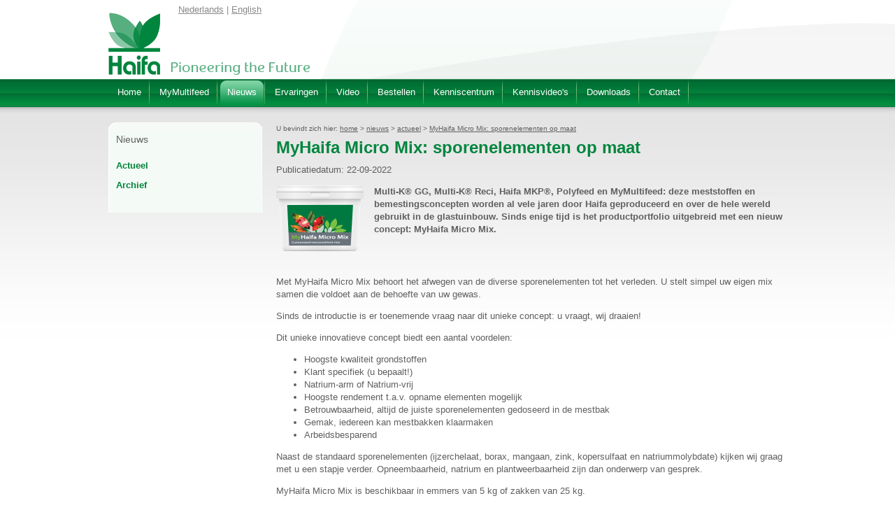

--- FILE ---
content_type: text/html; charset=utf-8
request_url: https://www.mymultifeed.com/nl/nieuws/actueel/myhaifa-micro-mix:-sporenelementen-op-maat/38
body_size: 9876
content:
<!DOCTYPE html PUBLIC "-//W3C//DTD XHTML 1.0 Transitional//EN" "http://www.w3.org/TR/xhtml1/DTD/xhtml1-transitional.dtd">
<html xmlns="http://www.w3.org/1999/xhtml">
<head>
	<title>MyHaifa Micro Mix: sporenelementen op maat </title>
	<link rel="canonical" href="http://www.mymultifeed.com/nl/nieuws/actueel/myhaifa-micro-mix:-sporenelementen-op-maat/38" />

    <meta http-equiv="Content-Type" content="text/html; charset=utf-8" />
	<link href="/applications/haifa-mymultifeed/assets/img/favicon.ico" rel="icon" type="image/x-icon" />
	<link href="/applications/haifa-mymultifeed/assets/img/ipad-icon.png" rel="apple-touch-icon" />
    <link href="/applications/haifa-mymultifeed/assets/css/default.css" rel="stylesheet" type="text/css" />
    <link href="/applications/haifa-mymultifeed/assets/css/print.css" rel="stylesheet" type="text/css" media="print" />

    <script type="text/javascript" src="/applications/base-library/jquery/jquery.js"></script>
    <script type="text/javascript" src="/applications/haifa-mymultifeed/assets/js/jquery.rotatie.js"></script>
    <link href="/applications/base-library/shadowbox/shadowbox.css" rel="stylesheet" type="text/css" />
    <script type="text/javascript" src="/applications/base-library/shadowbox/shadowbox.js"></script>
    <script type="text/javascript">
    Shadowbox.init({
        language: 'nl',
        players:  ['img','iframe']
    });
    </script>
    <script type="text/javascript" src="/applications/haifa-mymultifeed/assets/js/default.js"></script>
    <!--[if IE]> 
		<link href="/applications/haifa-mymultifeed/assets/css/ie.css" rel="stylesheet" type="text/css" media="screen" />
        <script> ie = true; </script>
    <![endif]-->
    <!--[if LT IE 7]>
		<link href="/applications/base-library/ie6-fix/ie6.css" rel="stylesheet" type="text/css" media="screen" />
    <![endif]-->

	<script type="text/javascript">
	
	  var _gaq = _gaq || [];
	  _gaq.push(['_setAccount', 'UA-36150260-1']);
	  _gaq.push(['_trackPageview']);
	
	  (function() {
		var ga = document.createElement('script'); ga.type = 'text/javascript'; ga.async = true;
		ga.src = ('https:' == document.location.protocol ? 'https://ssl' : 'http://www') + '.google-analytics.com/ga.js';
		var s = document.getElementsByTagName('script')[0]; s.parentNode.insertBefore(ga, s);
	  })();
	
	</script>
					
</head>

<body>
<div id="header">
	<div class="container">
    <a href="/nl/" title="Home"  class="logo"><img src="/applications/haifa-mymultifeed/assets/img/logo.gif" alt="Haifa" /></a><a href="/nl/" title="Home"  class="slogan"><img src="/applications/haifa-mymultifeed/assets/img/slogan.gif" alt="Pioneering the Future" /></a><div id="languages"><a href="/?newlang=1" title="Nederlands">Nederlands</a> | <a href="/?newlang=2" title="English">English</a></div>    </div>
</div>
<div id="menu">
	<div class="container">
        <ul>
		<li><a href="/nl/" title="Home" ><span>Home</span></a></li><li><a href="/nl/mymultifeed" title="MyMultifeed" ><span>MyMultifeed</span></a></li><li><a href="/nl/nieuws/actueel" title="Nieuws"  class="active"><span>Nieuws</span></a></li><li><a href="/nl/ervaringen/nutrigation-in-plant-nursery-op-open-veld" title="Ervaringen" ><span>Ervaringen</span></a></li><li><a href="/nl/videos/" title="Video" ><span>Video</span></a></li><li><a href="http://orders.mymultifeed.com/Login" title="Bestellen"  target="_blank"><span>Bestellen</span></a></li><li><a href="http://www.haifa-group.com/Dutch/knowledge_center/" title="Kenniscentrum"  target="_blank"><span>Kenniscentrum</span></a></li><li><a href="/nl/kennisvideos" title="Kennisvideo's" ><span>Kennisvideo's</span></a></li><li><a href="/nl/downloads/" title="Downloads" ><span>Downloads</span></a></li><li><a href="/nl/contact" title="Contact" ><span>Contact</span></a></li>        </ul>
    </div>
</div>
<div id="content" class="clearfix">
	<div class="container">
	<div class="column-left"><div id="submenu" class="clearfix"><div class="top"></div><div class="content"><ul><li><a href="/nl/nieuws/actueel" title="Nieuws"  class="title">Nieuws</a></li><li><a href="/nl/nieuws/actueel" title="Actueel"  class="active">Actueel</a></li><li><a href="/nl/nieuws/archief" title="Archief" >Archief</a></li></ul></div></div></div><div class="column-right clearfix"><div id="breadcrumbs" class="clearfix">U bevindt zich hier: <a href="/nl/" title="Home" >home</a> &gt; <a href="/nl/nieuws/actueel" title="Nieuws" >nieuws</a> &gt; <a href="/nl/nieuws/actueel" title="Actueel" >actueel</a> &gt; <a href="/nl/nieuws/actueel/myhaifa-micro-mix:-sporenelementen-op-maat/38" title="MyHaifa Micro Mix: sporenelementen op maat" >MyHaifa Micro Mix: sporenelementen op maat</a></div><h1>MyHaifa Micro Mix: sporenelementen op maat</h1><div class="blockContent clearfix"><div class="news-article clearfix"><span class="date">Publicatiedatum: 22-09-2022</span><div class="clearfix"><a href="/applications/haifa-mymultifeed/files/Afbeeldingen/MyHaifaMicroMixHR.png"  title="" target="_blank"><img src="/applications/haifa-mymultifeed/cache/image/ratio/125/175/-Afbeeldingen-MyHaifaMicroMixHR.png"  class="left"  width="125"  height="94"   alt="" /></a><p><strong>Multi-K&reg; GG, Multi-K&reg; Reci, Haifa MKP&reg;, Polyfeed en MyMultifeed: deze meststoffen en bemestingsconcepten worden al vele jaren door Haifa geproduceerd en over de hele wereld gebruikt in de glastuinbouw. Sinds enige tijd is het productportfolio uitgebreid met een nieuw concept: MyHaifa Micro Mix.</strong></p>

<p>&nbsp;</p></div><p>Met MyHaifa Micro Mix behoort het afwegen van de diverse sporenelementen tot het verleden. U stelt simpel uw eigen mix samen die voldoet aan de behoefte van uw gewas.</p>

<p>Sinds de introductie is er toenemende vraag naar dit unieke concept: u vraagt, wij draaien!</p>

<p>Dit unieke innovatieve concept biedt een aantal voordelen:</p>

<ul>
	<li>Hoogste kwaliteit grondstoffen</li>
	<li>Klant specifiek (u bepaalt!)</li>
	<li>Natrium-arm of Natrium-vrij</li>
	<li>Hoogste rendement t.a.v. opname elementen mogelijk</li>
	<li>Betrouwbaarheid, altijd de juiste sporenelementen gedoseerd in de mestbak</li>
	<li>Gemak, iedereen kan mestbakken klaarmaken</li>
	<li>Arbeidsbesparend</li>
</ul>

<p>Naast de standaard sporenelementen (ijzerchelaat, borax, mangaan, zink, kopersulfaat en natriummolybdate) kijken wij graag met u een stapje verder. Opneembaarheid, natrium en plantweerbaarheid zijn dan onderwerp van gesprek.</p>

<p>MyHaifa Micro Mix is beschikbaar in emmers van 5 kg of zakken van 25 kg.</p>

<p>Heeft u interesse in een vrijblijvend gesprek, hulp nodig bij het maken van <strong>uw</strong> MyHaifa Micro Mix, laat het ons weten via <a href="mailto:NorthWestEurope@haifa-group.com">NorthWestEurope@haifa-group.com</a> of <a href="mailto:Marco.molenaar@haifa-group.com">marco.molenaar@haifa-group.com</a>.</p>

<p>U zorgt voor de koffie, wij voor wat lekkers!</p></div><h2>Overige berichten</h2><div class="news-detail-article clearfix"><a href="/nl/nieuws/actueel/ontmoet-haifa-op-europese-beurzen/8" title="Ontmoet Haifa op Europese beurzen" >Ontmoet Haifa op Europese beurzen</a><br /></div><div class="news-detail-article clearfix"><a href="/nl/nieuws/actueel/de-teelt-van-zachtfruit-naar-een-hoger-niveau-brengen/41" title="De teelt van zachtfruit naar een hoger niveau brengen" >De teelt van zachtfruit naar een hoger niveau brengen</a><br /></div><div class="news-detail-article clearfix"><a href="/nl/nieuws/actueel/mymultifeed-geeft-werkgemak-en-rust-in-de-bedrijfsvoering/40" title="MyMultifeed geeft werkgemak en rust in de bedrijfsvoering" >MyMultifeed geeft werkgemak en rust in de bedrijfsvoering</a><br /></div><div class="news-detail-article clearfix"><a href="/nl/nieuws/actueel/haifa-lanceert-kennisvideoâs-bemesting-voor-glastuinbouw/37" title="Haifa lanceert kennisvideo’s bemesting voor glastuinbouw" >Haifa lanceert kennisvideo’s bemesting voor glastuinbouw</a><br /></div><div class="news-detail-article clearfix"><a href="/nl/nieuws/actueel/haifa-sop-bio:-wateroplosbaar-kaliumsulfaat-voor-gangbare-en-bio-teelt/35" title="Haifa SOP Bio: wateroplosbaar kaliumsulfaat voor gangbare en bio-teelt" >Haifa SOP Bio: wateroplosbaar kaliumsulfaat voor gangbare en bio-teelt</a><br /></div><div class="news-detail-article clearfix"><a href="/nl/nieuws/actueel/haifa-cal-prime-ook-beschikbaar-in-25-kg/33" title="Haifa Cal® Prime ook beschikbaar in 25 kg" >Haifa Cal® Prime ook beschikbaar in 25 kg</a><br /></div><div class="news-detail-article clearfix"><a href="/nl/nieuws/actueel/haifa-cal-prime:-nieuwe-innovatieve-kalksalpeter/31" title="Haifa-Cal® Prime: nieuwe innovatieve kalksalpeter" >Haifa-Cal® Prime: nieuwe innovatieve kalksalpeter</a><br /></div><div class="news-detail-article clearfix"><a href="/nl/nieuws/actueel/vitaphos-k:-houdt-het-watergeefsysteem-schoon/30" title="Vitaphos-K®: houdt het watergeefsysteem schoon" >Vitaphos-K®: houdt het watergeefsysteem schoon</a><br /></div><div class="news-detail-article clearfix"><a href="/nl/nieuws/actueel/bekijk-al-onze-webinars-over-bemesting-op-ons-youtube-kanaal/28" title="Bekijk al onze webinars over bemesting op ons YouTube-kanaal" >Bekijk al onze webinars over bemesting op ons YouTube-kanaal</a><br /></div></div><br /><div id="addthis">
		<!-- AddThis Button BEGIN -->
		<div class="addthis_toolbox addthis_default_style " >
			
												<a class="addthis_button_facebook_like" fb:like:layout="button_count"></a>
												<a class="addthis_button_tweet"></a>
												<a class="addthis_button_linkedin_counter"></a> 
												<a class="addthis_button_google_plusone" g:plusone:size="medium"></a> 
												<a class="addthis_counter addthis_pill_style"></a>	
												
		</div>
		<script type="text/javascript" src="http://s7.addthis.com/js/250/addthis_widget.js#pubid=ra-51ecf7e62c1c75e1"></script>
		<!-- AddThis Button END -->
		</div></div>    </div>
</div>
</body>
</html>


--- FILE ---
content_type: text/css
request_url: https://www.mymultifeed.com/applications/haifa-mymultifeed/assets/css/default.css
body_size: 11521
content:
/* CSS Document */
body { margin:0; padding:0; font-family:Arial, Helvetica, sans-serif; font-size:13px; color:#5f5f5f; line-height:18px; }

h1 { margin:0 0 10px 0; padding:0; font-size:24px; color:#00853e; font-weight:bold; line-height:26px; }
	h1 a { text-decoration:none; color:#00853e; }
h2 { margin:0; padding:0; font-size:18px; color:#00853e; font-weight:bold; }
	h2 a { text-decoration:none; color:#00853e; }
h3 { margin:0; padding:0; font-size:16px; color:#00853e; font-weight:bold; }
	h3 a { text-decoration:none; color:#00853e; }
 
a { color:#5f5f5f;}
a:hover { color:#19171c; }

a img { border:0; }
img.left { float:left; margin:0 15px 5px 0; }
img.right { float:right; margin:0 0 5px 15px; }

hr { margin:0; padding:0; height:1px; border:none; color:#aaa; background:#aaa; margin-bottom:10px;}
span.personalize { background:#FF0;}

sup { line-height:10px;}

/* ID's */
#header { margin:0; padding:0 0 6px 0; width:auto; position:relative;
			background:url('/applications/haifa-mymultifeed/assets/img/layout/header_bg.gif') bottom right no-repeat;  }
	#header .container { position:relative; padding-top:18px}
	#languages { position:absolute; left:100px; top:5px; color:#888; }
	#languages a { color:#888; }
	#header .logo { margin:0 15px 0 0; }
	#header .slogan {  }
	
	#header-info { width:350px; position:absolute; top:5px; right:0;}
		#header-info img { max-height:90px; }
		#header-info a { text-decoration:none; color:#00843B; }
		#header-info a:hover { text-decoration:underline; }
	
#menu { margin:0; padding:0; height:40px; background:url('/applications/haifa-mymultifeed/assets/img/layout/nav_bg.gif') repeat-x; }
	#menu ul { margin:0; padding:0 0 0 0; list-style:none; }
	#menu ul li { padding:0 3px 0 3px; height:40px; float:left; background:url('/applications/haifa-mymultifeed/assets/img/layout/nav_border.gif') right 1px no-repeat; 
					position:relative; }
	#menu ul li a { padding-left:10px; height:40px; color:#FFF; text-decoration:none; float:left; display:block; }
	#menu ul li a span { padding-right:10px; float:left; height:40px; line-height:37px; display:block; }
	#menu ul li a:hover {  }
	#menu ul li a.active { background:url('/applications/haifa-mymultifeed/assets/img/layout/nav.png') 0 0 no-repeat; }
	#menu ul li a.active span { background:url('/applications/haifa-mymultifeed/assets/img/layout/nav.png') 100% 100% no-repeat; }
	
	
	#menu ul li .pulldown { position:absolute; width:300px; padding:10px 15px; border:solid 1px #007335; border-top:none;
							left:0; top:38px; display:none; 
							background:#009243 url(/applications/haifa-mymultifeed/assets/img/layout/pulldown-menu-arrow.gif) 15px 0 no-repeat; }
	#menu ul li:hover .pulldown { display:block; }
	#menu ul li .pulldown .image { float:right;}
	#menu ul li .pulldown ul { width:150px;}
	#menu ul li .pulldown ul li { background:none; float:none; height:auto; padding:0; }
	#menu ul li .pulldown ul li a { float:none; padding:3px 0; border-top:1px dotted #55af7c; height:auto; }
	#menu ul li .pulldown ul li a:hover { text-decoration:underline; }
	#menu ul li .pulldown ul li:first-child a { border-top:none; }
	
#content { padding:22px 0 50px 0; width:auto; min-height:375px; /* border-bottom:8px solid #1b9353;  */
			background:url('/applications/haifa-multicote/assets/img/layout/content_bg.gif') repeat-x #FFF; }

	#content .column-left	{ float:left; width:220px; margin-right:20px; }
		#content .column-left .top { background:url(/applications/haifa-mymultifeed/assets/img/layout/side_menu_header_footer.gif) 0 0 no-repeat; height:14px; }
		#content .column-left .content { background:url(/applications/haifa-mymultifeed/assets/img/layout/side_menu_bg.gif) 0 0 repeat-y; 
											padding:1px 11px 20px 11px }
											
		#content .column-left .content .info {}
			#content .column-left .content .info a { color:#009243; text-decoration:none; }
			#content .column-left .content .info a:hover { text-decoration:underline; }

		#submenu {}
			#submenu ul { margin:0; padding:0; list-style:none; }
			#submenu ul li {}
			#submenu ul li a { display:block; text-decoration:none; font-weight:bold; color:#00843B; margin-bottom:10px; }
			#submenu ul li a.title { color:#5f5f5f; font-weight:normal; margin-bottom:20px; font-size:14px; }
			#submenu ul li a:hover { text-decoration:underline; }

	#content .column-right	{ float:left; width:730px; }
		#breadcrumbs { font-size:10px; margin-bottom:5px;}

		.blockContent {}
			.blockContent .text 	{ float:left; width:440px; margin-right:20px; }
			.blockContent .image 	{ float:left; width:260px; text-align:right; }
			
			.blockContent .textLeft 	{ float:left; width:440px; margin-left:20px; }
			.blockContent .imageLeft 	{ float:left; width:260px; text-align:right; }


		.homeBlock {}
			.homeBlock .top 	{ background:url(/applications/haifa-mymultifeed/assets/img/layout/frame_kc_and_c_top__.png) 0 0 no-repeat; height:61px; }
			.homeBlock .bottom 	{ background:url(/applications/haifa-mymultifeed/assets/img/layout/frame_kc_and_c_bottom.png) 0 0 no-repeat; height:6px; }
			.homeBlock .content { background:url(/applications/haifa-mymultifeed/assets/img/layout/frame_kc_and_c_middle_bg.png) 0 0 repeat-y; 
									position:relative; padding:5px; }
			
			.homeBlock-content-left		{ float:left; width:357px; padding:0 20px; 
											background:#F8F8F8  url(/applications/haifa-mymultifeed/assets/img/layout/frame_kc_and_c_middle_table_cell_bg.jpg) 0 0 repeat-x; }
			.homeBlock-content-middle	{ float:left; width:357px; padding:0 20px; border-left:solid 1px #BBBDBC; border-right:solid 1px #BBBDBC; 
											background:#F8F8F8  url(/applications/haifa-mymultifeed/assets/img/layout/frame_kc_and_c_middle_table_cell_bg.jpg) 0 0 repeat-x; }
			.homeBlock-content-right	{ float:left; width:150px; overflow:hidden; }
			
			.homeBlock h1 { color:#555555; font-size:18px; }
			.homeBlock h2 a,
			.homeBlock h2 { color:#555555; font-size:15px; }
			.homeBlock h3 { color:#555555; font-size:13px; }
			
			.homeBlock a { color:#148148; text-decoration:none; }
			.homeBlock a:hover { text-decoration:underline; }
			
		   
			#twitter { width:98%; min-height:100px; position:relative; }
						 
			  #linkTwitter { position:absolute; background:transparent; display:block; top:0; left:0;
			  				text-decoration:none; }
			  
			  #twitter .item { position:absolute; top:20px; width:98%; display:none; }
			  #twitter .item .image { float:left; width:16%; margin-right:4%; }
			  #twitter .item .image img { width:100%;}
			  #twitter .item .text	{ float:left; width:80%; }
			  #twitter .item a { color:#00853e; text-decoration:none;}
			  #twitter .item a:hover { color:#00853e; text-decoration:underline; }
			

	#block_left { margin-right:10px; width:451px; float:left; } 
	#block_right { width:441px; float:left; }
		#rotator-holder { position:relative;}
		#rotator-holder .image { position:relative;}
	
		#home-actie-content .toggleForm { display:block; color:#fff; text-decoration:underline; background:url(/applications/haifa-multicote/assets/img/form/button-to-form.png) 0 0 repeat-x;
									height:40px; line-height:40px; margin-bottom:10px; text-align:center; font-weight:bold; margin-right:5px; font-size:16px;
									-webkit-border-radius: 5px; -moz-border-radius: 5px; border-radius: 5px;
									-webkit-box-shadow:  0px 0px 5px 0px #666; box-shadow:  0px 0px 5px 0px #666;
									}
		#home-actie-content .toggleForm:hover { background:url(/applications/haifa-mymultifeed/assets/img/form/button-to-form.png) 0 -40px repeat-x; }
	
	
	#home-actie-form .form-bg { background:url(/applications/haifa-multicote/assets/img/form/form-bg.png) 0 0 repeat-y;}
		#home-actie-form .form-gradient { background:url(/applications/haifa-multicote/assets/img/form/form-gradient.png) 0 0 no-repeat; padding:5px 15px; }
	#home-actie-form .form-bottom { background:url(/applications/haifa-multicote/assets/img/form/form-bottom.png) 0 0 no-repeat; height:8px;}
	
	#home-actie-form .formSubmit { display:block; color:#fff; text-decoration:none; background:url(/applications/haifa-mymultifeed/assets/img/form/button-to-form-submit.png) 0 0 repeat-x;
									height:25px; line-height:25px; margin-bottom:10px; text-align:center; font-weight:bold; margin-right:5px; cursor:pointer;
									-webkit-border-radius: 5px; -moz-border-radius: 5px; border-radius: 5px;
									-webkit-box-shadow:  0px 0px 5px 0px #666; box-shadow:  0px 0px 5px 0px #666;
									border:0; float:left; font-size:12px; padding:0 10px 5px 10px; vertical-align:text-top
									}
	#home-actie-form .formSubmit:hover { background:url(/applications/haifa-mymultifeed/assets/img/form/button-to-form-submit.png) 0 -40px repeat-x; }

#footer { padding:18px 0 0 0; width:auto; height:130px; background:url('/applications/haifa-mymultifeed/assets/img/layout/footer_bg.gif') #e6f1eb repeat-x; }
	#footer ul { margin:0; padding:0; list-style:none; }
	#footer ul li { margin:0 15px 0 0; float:left; }
	#footer ul li a { text-decoration:none;  }
	#footer ul li a:hover { text-decoration:underline; }

/* Classes */
.container { margin:auto; width:970px; }

.clear { clear:both; }
.clearfix:after {
	content: ".";
	visibility: hidden;
	display: block;
	height: 0;
	clear: both;
}

.formField		{ width:200px; height:17px; border:1px solid #a7a7a7; margin:0; padding:4px; font-size:13px; }
textarea.formField	{ width:428px; height:75px; border:1px solid #a7a7a7; margin:0; padding:4px; font-size:13px; font-family:Arial, Helvetica, sans-serif; }
.formCheckbox 	{ width:auto; }
.formRadio 		{ width:auto; }
.formError 		{  border-color:#f00; }
.formHover		{ border:1px solid #000; }



	/* Mod-news */
	.news-list-article  	{ border-bottom:1px solid #ddd; padding-bottom:5px; margin-bottom:10px;}
	.news-article  			{ border-bottom:1px solid #ddd; padding-bottom:5px; margin-bottom:10px;}
	.news-detail-article	{ background:url(/applications/haifa-mymultifeed/assets/img/frame_kc_and_c_middle_table_cell_icon_kc.gif) 0 5px no-repeat; 
								padding:0 0 3px 25px; margin:7px 0; display:block; }
	
	ul.newslist { margin:0; padding:0; list-style:none; }
	ul.newslist li { background:url(/applications/haifa-mymultifeed/assets/img/frame_kc_and_c_middle_table_cell_icon_kc.gif) 0 5px no-repeat; 
						padding:0 0 3px 25px; margin:7px 0; display:block; }
						
	ul.ervaringenList { margin:0; padding:0; list-style:none; }
	ul.ervaringenList li { background:url(/applications/haifa-mymultifeed/assets/img/frame_kc_and_c_middle_table_cell_icon_com.gif) 0 5px no-repeat; 
							padding:0 0 3px 25px; margin:7px 0; display:block; }
	ul.ervaringenList li a { color:#ED6F00; }
	
	/* Mod-form */
	.customerForm { padding:3px;}
	.customerForm table {}
	.customerForm table td { padding:2px 0;}
	.customerForm table td.fieldname { font-weight:bold;}
	.customerForm table td.td_error { color:#f00; }
	.customerForm table td.linebreak label { display:block;  }
	.customerForm table td h1 { font-size:22px; margin:0; padding:0;}
	.customerForm table td h2 { font-size:18px; margin:0; padding:0;}

	/* Mod-fotoalbum */
	.fotoalbum { margin:0; padding:0; list-style:none; }
	.fotoalbum li { float:left; margin:0 5px 5px 0; height:120px; width:150px; overflow:hidden; }
	.fotoalbum li a { border:1px solid #249d37; height:114px; width:144px; overflow:hidden; display:block; text-align:center; padding:2px; }
	.fotoalbum li a:hover { border-color:#000; }
	.fotoalbum li a .image { display:table-cell; height:114px; width:144px; text-align:center; vertical-align:middle; }

--- FILE ---
content_type: text/css
request_url: https://www.mymultifeed.com/applications/haifa-mymultifeed/assets/css/print.css
body_size: -2
content:
@charset "utf-8";
/* CSS Document */

#footer,
#column_left,
#background_vervolg,
#header_vervolg,
#header { display:none; }

.main,
#container { width:100%; }





--- FILE ---
content_type: application/javascript
request_url: https://www.mymultifeed.com/applications/haifa-mymultifeed/assets/js/default.js
body_size: 3415
content:
// JavaScript Document
var ie = false;
var inputdefault 	= new Array();

$(document).ready(function() {
	hoverFields();
	
	var twitterSlider 	= new fader('twitter');
	
	var homeBlockLeft	= $('.homeBlock-content-left').height();
	var homeBlockMiddle	= $('.homeBlock-content-middle').height();
	
	var newHeight	= homeBlockLeft;
	if(homeBlockMiddle > newHeight)	 newHeight	= homeBlockMiddle;
	
	$('.homeBlock-content-left').height(newHeight);
	$('.homeBlock-content-middle').height(newHeight);
	
	/*
	button();
	$("#home-actie-form").slideUp(0);
	$(".actie-form-opened").slideDown(0);
		
	$("#home-actie-content .toggleForm").click(function(){
		$("#home-actie-form").slideDown(300);
		return false;
	});
	
	if($("#rotatie-image").length > 0){
		// rotatie
		var angle = 0;
		setInterval(function(){
			angle+=1;
			$("#rotatie-image").rotate(angle);
		},100);
	}
	*/
});

function button(){
	if($(".toggleForm").length > 0){
		var btnText		= $(".toggleForm").html();
		var btnAan 		= true;
		var btnTimer	= true;
		
		btnTimer = setInterval(doAction,3600);
		
	}
	
	function doAction(){
		window.clearTimeout(btnTimer);
		btnTimer = false;
		
		if(btnAan==true){
			btnAan = false;	
			$(".toggleForm").html('');
			btnTimer = setInterval(doAction,600);
		} else {
			btnAan = true;
			$(".toggleForm").html(btnText);
			btnTimer = setInterval(doAction,3600);
		}
	}
}

function hoverFields(){
	var def = $('.formDefault');
	for(i=0; i < def.length; i++){
		inputdefault[def[i].name] = def[i].value;
	}
	//alert(inputdefault);
	$(".formField").focus(function() {
		if($(this).hasClass('formDefault') && this.value == inputdefault[this.name]){
			this.value = '';
			$(this).removeClass('formDefaultBlur');
		}
		$(this).addClass('formHover');
		return false;
	});
	$(".formField").blur(function() {
		if($(this).hasClass('formDefault') && this.value == ''){
			this.value = inputdefault[this.name];
			$(this).addClass('formDefaultBlur');
		}
		$(this).removeClass('formHover');
		return false;
	});
}
// code for fade in element by element with delay
$.fn.fadeInWithDelay = function(){
	var delay = 0;
	return this.each(function(){
		$(this).delay(delay).animate({opacity:1}, 300);
		delay += 100;
	});
};

function fader(sliderElement){
	var items		= new Array();
	var timer		= false;
	var time		= 4000;
	var speed		= 1000;
	var curItem		= 0;
	
	this.initialize = function(){
		items = $('.item', '#'+sliderElement);
				
		if(items.length > 1){
			$('#'+sliderElement+' .item').fadeOut(0);
			$(items[curItem]).fadeIn(0);
			
			timer = window.setTimeout(autoNext, time);
			
			$('#'+sliderElement+"Prev").click(prev);
			$('#'+sliderElement+"Next").click(autoNext);
		} else {
			$(items[curItem]).fadeIn(0);
			$('#'+sliderElement+"Prev").fadeOut(0);
			$('#'+sliderElement+"Next").fadeOut(0);
		}
	};
	this.initialize();
	
	function autoNext(){
		window.clearTimeout(timer);
		timer = false;
		
		$(items[curItem]).fadeOut(speed);
		var rotatieNum = curItem + 1;
		if(rotatieNum >= items.length) rotatieNum = 0;
		curItem = rotatieNum;
		
		$(items[curItem]).fadeIn(speed);
		timer = window.setTimeout(autoNext, time);
		return false;
	}
	function prev(){
		window.clearTimeout(timer);
		timer = false;
		
		$(items[curItem]).fadeOut(speed);
		var rotatieNum = curItem - 1;
		if(rotatieNum <= 0) rotatieNum = items.length -1;
		curItem = rotatieNum;
		
		$(items[curItem]).fadeIn(speed);
		timer = window.setTimeout(autoNext, time);
		return false;
	}
}
